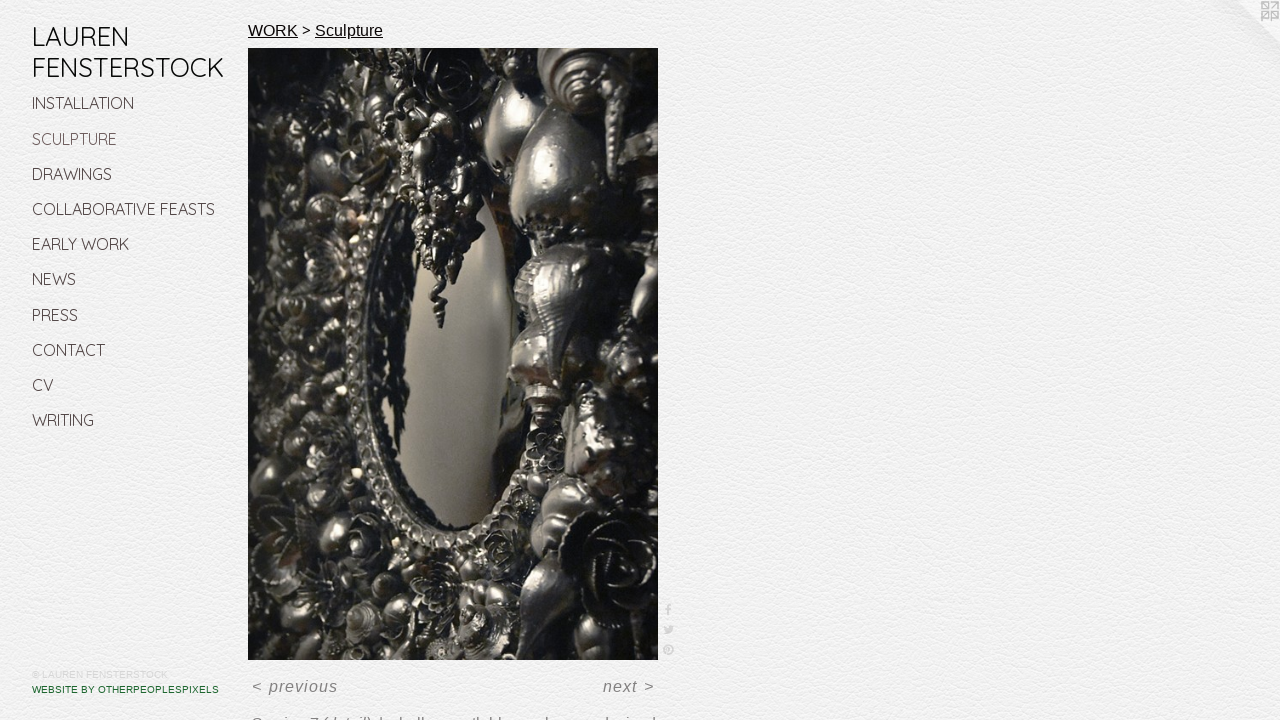

--- FILE ---
content_type: text/html;charset=utf-8
request_url: https://laurenfensterstock.com/artwork/4317682-Scrying%207%20%28detail%29.html
body_size: 3711
content:
<!doctype html><html class="no-js a-image mobile-title-align--center has-mobile-menu-icon--left p-artwork has-page-nav l-detailed mobile-menu-align--center has-wall-text "><head><meta charset="utf-8" /><meta content="IE=edge" http-equiv="X-UA-Compatible" /><meta http-equiv="X-OPP-Site-Id" content="19741" /><meta http-equiv="X-OPP-Revision" content="1015" /><meta http-equiv="X-OPP-Locke-Environment" content="production" /><meta http-equiv="X-OPP-Locke-Release" content="v0.0.141" /><title>LAUREN FENSTERSTOCK</title><link rel="canonical" href="https://laurenfensterstock.com/artwork/4317682-Scrying%207%20%28detail%29.html" /><meta content="website" property="og:type" /><meta property="og:url" content="https://laurenfensterstock.com/artwork/4317682-Scrying%207%20%28detail%29.html" /><meta property="og:title" content="Scrying 7 (detail)" /><meta content="width=device-width, initial-scale=1" name="viewport" /><link type="text/css" rel="stylesheet" href="//cdnjs.cloudflare.com/ajax/libs/normalize/3.0.2/normalize.min.css" /><link type="text/css" rel="stylesheet" media="only all" href="//maxcdn.bootstrapcdn.com/font-awesome/4.3.0/css/font-awesome.min.css" /><link type="text/css" rel="stylesheet" media="not all and (min-device-width: 600px) and (min-device-height: 600px)" href="/release/locke/production/v0.0.141/css/small.css" /><link type="text/css" rel="stylesheet" media="only all and (min-device-width: 600px) and (min-device-height: 600px)" href="/release/locke/production/v0.0.141/css/large-detailed.css" /><link type="text/css" rel="stylesheet" media="not all and (min-device-width: 600px) and (min-device-height: 600px)" href="/r17338709510000001015/css/small-site.css" /><link type="text/css" rel="stylesheet" media="only all and (min-device-width: 600px) and (min-device-height: 600px)" href="/r17338709510000001015/css/large-site.css" /><link type="text/css" rel="stylesheet" media="only all and (min-device-width: 600px) and (min-device-height: 600px)" href="//fonts.googleapis.com/css?family=Khmer:400" /><link type="text/css" rel="stylesheet" media="only all and (min-device-width: 600px) and (min-device-height: 600px)" href="//fonts.googleapis.com/css?family=Quicksand:400" /><link type="text/css" rel="stylesheet" media="not all and (min-device-width: 600px) and (min-device-height: 600px)" href="//fonts.googleapis.com/css?family=Quicksand:400&amp;text=MENUHomeWORKSPCTAVIGL%20F" /><script>window.OPP = window.OPP || {};
OPP.modernMQ = 'only all';
OPP.smallMQ = 'not all and (min-device-width: 600px) and (min-device-height: 600px)';
OPP.largeMQ = 'only all and (min-device-width: 600px) and (min-device-height: 600px)';
OPP.downURI = '/x/7/4/1/19741/.down';
OPP.gracePeriodURI = '/x/7/4/1/19741/.grace_period';
OPP.imgL = function (img) {
  !window.lazySizes && img.onerror();
};
OPP.imgE = function (img) {
  img.onerror = img.onload = null;
  img.src = img.getAttribute('data-src');
  //img.srcset = img.getAttribute('data-srcset');
};</script><script src="/release/locke/production/v0.0.141/js/modernizr.js"></script><script src="/release/locke/production/v0.0.141/js/masonry.js"></script><script src="/release/locke/production/v0.0.141/js/respimage.js"></script><script src="/release/locke/production/v0.0.141/js/ls.aspectratio.js"></script><script src="/release/locke/production/v0.0.141/js/lazysizes.js"></script><script src="/release/locke/production/v0.0.141/js/large.js"></script><script src="/release/locke/production/v0.0.141/js/hammer.js"></script><script>if (!Modernizr.mq('only all')) { document.write('<link type="text/css" rel="stylesheet" href="/release/locke/production/v0.0.141/css/minimal.css">') }</script><meta name="google-site-verification" content="dCFENEaI-Oo19x1wx0iUGdDGvJSuVBclXhtbU-3w1B4" /><style>.media-max-width {
  display: block;
}

@media (min-height: 3529px) {

  .media-max-width {
    max-width: 2010.0px;
  }

}

@media (max-height: 3529px) {

  .media-max-width {
    max-width: 56.95vh;
  }

}</style><script>(function(i,s,o,g,r,a,m){i['GoogleAnalyticsObject']=r;i[r]=i[r]||function(){
(i[r].q=i[r].q||[]).push(arguments)},i[r].l=1*new Date();a=s.createElement(o),
m=s.getElementsByTagName(o)[0];a.async=1;a.src=g;m.parentNode.insertBefore(a,m)
})(window,document,'script','//www.google-analytics.com/analytics.js','ga');
ga('create', 'UA-15814349-1', 'auto');
ga('send', 'pageview');</script></head><body><header id="header"><a class=" site-title" href="/home.html"><span class=" site-title-text u-break-word">LAUREN FENSTERSTOCK</span><div class=" site-title-media"></div></a><a id="mobile-menu-icon" class="mobile-menu-icon hidden--no-js hidden--large"><svg viewBox="0 0 21 17" width="21" height="17" fill="currentColor"><rect x="0" y="0" width="21" height="3" rx="0"></rect><rect x="0" y="7" width="21" height="3" rx="0"></rect><rect x="0" y="14" width="21" height="3" rx="0"></rect></svg></a></header><nav class=" hidden--large"><ul class=" site-nav"><li class="nav-item nav-home "><a class="nav-link " href="/home.html">Home</a></li><li class="nav-item expanded nav-museum "><a class="nav-link " href="/section/151874.html">WORK</a><ul><li class="nav-gallery nav-item expanded "><a class="nav-link " href="/section/151928-Installation.html">Installation</a></li><li class="nav-gallery nav-item expanded "><a class="selected nav-link " href="/section/406642-Sculpture.html">Sculpture</a></li><li class="nav-gallery nav-item expanded "><a class="nav-link " href="/section/151931-Drawings.html">Drawings</a></li><li class="nav-gallery nav-item expanded "><a class="nav-link " href="/section/428623-Collaborative%20Feasts.html">Collaborative Feasts
</a></li><li class="nav-gallery nav-item expanded "><a class="nav-link " href="/section/151882-early%20work.html">early work</a></li></ul></li><li class="nav-news nav-item "><a class="nav-link " href="/news.html">NEWS</a></li><li class="nav-links nav-item "><a class="nav-link " href="/links.html">PRESS</a></li><li class="nav-item nav-contact "><a class="nav-link " href="/contact.html">CONTACT</a></li><li class="nav-item nav-pdf1 "><a target="_blank" class="nav-link " href="//img-cache.oppcdn.com/fixed/19741/assets/RsIHifKfiArLJNXz.pdf">CV</a></li><li class="nav-pdf-links nav-item "><a class="nav-link " href="/pdfs.html">WRITING</a></li></ul></nav><div class=" content"><nav class=" hidden--small" id="nav"><header><a class=" site-title" href="/home.html"><span class=" site-title-text u-break-word">LAUREN FENSTERSTOCK</span><div class=" site-title-media"></div></a></header><ul class=" site-nav"><li class="nav-item nav-home "><a class="nav-link " href="/home.html">Home</a></li><li class="nav-item expanded nav-museum "><a class="nav-link " href="/section/151874.html">WORK</a><ul><li class="nav-gallery nav-item expanded "><a class="nav-link " href="/section/151928-Installation.html">Installation</a></li><li class="nav-gallery nav-item expanded "><a class="selected nav-link " href="/section/406642-Sculpture.html">Sculpture</a></li><li class="nav-gallery nav-item expanded "><a class="nav-link " href="/section/151931-Drawings.html">Drawings</a></li><li class="nav-gallery nav-item expanded "><a class="nav-link " href="/section/428623-Collaborative%20Feasts.html">Collaborative Feasts
</a></li><li class="nav-gallery nav-item expanded "><a class="nav-link " href="/section/151882-early%20work.html">early work</a></li></ul></li><li class="nav-news nav-item "><a class="nav-link " href="/news.html">NEWS</a></li><li class="nav-links nav-item "><a class="nav-link " href="/links.html">PRESS</a></li><li class="nav-item nav-contact "><a class="nav-link " href="/contact.html">CONTACT</a></li><li class="nav-item nav-pdf1 "><a target="_blank" class="nav-link " href="//img-cache.oppcdn.com/fixed/19741/assets/RsIHifKfiArLJNXz.pdf">CV</a></li><li class="nav-pdf-links nav-item "><a class="nav-link " href="/pdfs.html">WRITING</a></li></ul><footer><div class=" copyright">© LAUREN FENSTERSTOCK</div><div class=" credit"><a href="http://otherpeoplespixels.com/ref/laurenfensterstock.com" target="_blank">Website by OtherPeoplesPixels</a></div></footer></nav><main id="main"><a class=" logo hidden--small" href="http://otherpeoplespixels.com/ref/laurenfensterstock.com" title="Website by OtherPeoplesPixels" target="_blank"></a><div class=" page clearfix media-max-width"><h1 class="parent-title title"><a href="/section/151874.html" class="root title-segment hidden--small">WORK</a><span class=" title-sep hidden--small"> &gt; </span><a class=" title-segment" href="/section/406642-Sculpture.html">Sculpture</a></h1><div class=" media-and-info"><div class=" page-media-wrapper media"><a class=" page-media u-spaceball" title="Scrying 7 (detail)" href="/artwork/3654025-Grotto.html" id="media"><img data-aspectratio="2010/3000" class="u-img " alt="Scrying 7 (detail)" src="//img-cache.oppcdn.com/fixed/19741/assets/py4UBGGAGnwW9Nfx.jpg" srcset="//img-cache.oppcdn.com/img/v1.0/s:19741/t:QkxBTksrVEVYVCtIRVJF/p:12/g:tl/o:2.5/a:50/q:90/2010x3000-py4UBGGAGnwW9Nfx.jpg/2010x3000/4ceb19478674bff93f387e3a459844e4.jpg 2010w,
//img-cache.oppcdn.com/img/v1.0/s:19741/t:QkxBTksrVEVYVCtIRVJF/p:12/g:tl/o:2.5/a:50/q:90/984x4096-py4UBGGAGnwW9Nfx.jpg/984x1468/eace57fb1d1585a6a031565f26735b27.jpg 984w,
//img-cache.oppcdn.com/img/v1.0/s:19741/t:QkxBTksrVEVYVCtIRVJF/p:12/g:tl/o:2.5/a:50/q:90/2520x1220-py4UBGGAGnwW9Nfx.jpg/817x1220/6093403c70b684485e09f9d368b9d1de.jpg 817w,
//img-cache.oppcdn.com/img/v1.0/s:19741/t:QkxBTksrVEVYVCtIRVJF/p:12/g:tl/o:2.5/a:50/q:90/640x4096-py4UBGGAGnwW9Nfx.jpg/640x955/3a6f839fc1b7d4e54bfa6bbf787d5675.jpg 640w,
//img-cache.oppcdn.com/img/v1.0/s:19741/t:QkxBTksrVEVYVCtIRVJF/p:12/g:tl/o:2.5/a:50/q:90/1640x830-py4UBGGAGnwW9Nfx.jpg/556x830/398dcf48e22f60923b53c30a050ae6f2.jpg 556w,
//img-cache.oppcdn.com/img/v1.0/s:19741/t:QkxBTksrVEVYVCtIRVJF/p:12/g:tl/o:2.5/a:50/q:90/1400x720-py4UBGGAGnwW9Nfx.jpg/482x720/53bd9d09a5e4fdc80737442a92730a45.jpg 482w,
//img-cache.oppcdn.com/img/v1.0/s:19741/t:QkxBTksrVEVYVCtIRVJF/p:12/g:tl/o:2.5/a:50/q:90/984x588-py4UBGGAGnwW9Nfx.jpg/393x588/f6be65edd5defc117df95f38ec4e921d.jpg 393w,
//img-cache.oppcdn.com/fixed/19741/assets/py4UBGGAGnwW9Nfx.jpg 321w" sizes="(max-device-width: 599px) 100vw,
(max-device-height: 599px) 100vw,
(max-width: 321px) 321px,
(max-height: 480px) 321px,
(max-width: 393px) 393px,
(max-height: 588px) 393px,
(max-width: 482px) 482px,
(max-height: 720px) 482px,
(max-width: 556px) 556px,
(max-height: 830px) 556px,
(max-width: 640px) 640px,
(max-height: 955px) 640px,
(max-width: 817px) 817px,
(max-height: 1220px) 817px,
(max-width: 984px) 984px,
(max-height: 1468px) 984px,
2010px" /></a><a class=" zoom-corner" style="display: none" id="zoom-corner"><span class=" zoom-icon fa fa-search-plus"></span></a><div class="share-buttons a2a_kit social-icons hidden--small" data-a2a-title="Scrying 7 (detail)" data-a2a-url="https://laurenfensterstock.com/artwork/4317682-Scrying%207%20%28detail%29.html"><a class="u-img-link a2a_button_facebook share-button "><span class="facebook social-icon fa-facebook fa "></span></a><a class="u-img-link share-button a2a_button_twitter "><span class="twitter fa-twitter social-icon fa "></span></a><a class="u-img-link a2a_button_pinterest share-button "><span class="fa-pinterest social-icon pinterest fa "></span></a></div></div><div class=" info border-color"><div class=" wall-text border-color"><div class=" wt-item wt-title">Scrying 7 (detail)</div><div class=" wt-item wt-media">shells, mouth blown glass, and mixed media</div><div class=" wt-item wt-date">2017</div></div><div class=" page-nav hidden--small border-color clearfix"><a class=" prev" id="artwork-prev" href="/artwork/4317681-Scrying%207.html">&lt; <span class=" m-hover-show">previous</span></a> <a class=" next" id="artwork-next" href="/artwork/3654025-Grotto.html"><span class=" m-hover-show">next</span> &gt;</a></div></div></div><div class="description description-2 wordy t-multi-column u-columns-1 u-break-word border-color hr-before--small"><p>Glass elements created at the Museum of Glass, Tacoma</p></div><div class="share-buttons a2a_kit social-icons hidden--large" data-a2a-title="Scrying 7 (detail)" data-a2a-url="https://laurenfensterstock.com/artwork/4317682-Scrying%207%20%28detail%29.html"><a class="u-img-link a2a_button_facebook share-button "><span class="facebook social-icon fa-facebook fa "></span></a><a class="u-img-link share-button a2a_button_twitter "><span class="twitter fa-twitter social-icon fa "></span></a><a class="u-img-link a2a_button_pinterest share-button "><span class="fa-pinterest social-icon pinterest fa "></span></a></div></div></main></div><footer><div class=" copyright">© LAUREN FENSTERSTOCK</div><div class=" credit"><a href="http://otherpeoplespixels.com/ref/laurenfensterstock.com" target="_blank">Website by OtherPeoplesPixels</a></div></footer><div class=" modal zoom-modal" style="display: none" id="zoom-modal"><style>@media (min-aspect-ratio: 67/100) {

  .zoom-media {
    width: auto;
    max-height: 3000px;
    height: 100%;
  }

}

@media (max-aspect-ratio: 67/100) {

  .zoom-media {
    height: auto;
    max-width: 2010px;
    width: 100%;
  }

}
@supports (object-fit: contain) {
  img.zoom-media {
    object-fit: contain;
    width: 100%;
    height: 100%;
    max-width: 2010px;
    max-height: 3000px;
  }
}</style><div class=" zoom-media-wrapper u-spaceball"><img onerror="OPP.imgE(this);" onload="OPP.imgL(this);" data-src="//img-cache.oppcdn.com/fixed/19741/assets/py4UBGGAGnwW9Nfx.jpg" data-srcset="//img-cache.oppcdn.com/img/v1.0/s:19741/t:QkxBTksrVEVYVCtIRVJF/p:12/g:tl/o:2.5/a:50/q:90/2010x3000-py4UBGGAGnwW9Nfx.jpg/2010x3000/4ceb19478674bff93f387e3a459844e4.jpg 2010w,
//img-cache.oppcdn.com/img/v1.0/s:19741/t:QkxBTksrVEVYVCtIRVJF/p:12/g:tl/o:2.5/a:50/q:90/984x4096-py4UBGGAGnwW9Nfx.jpg/984x1468/eace57fb1d1585a6a031565f26735b27.jpg 984w,
//img-cache.oppcdn.com/img/v1.0/s:19741/t:QkxBTksrVEVYVCtIRVJF/p:12/g:tl/o:2.5/a:50/q:90/2520x1220-py4UBGGAGnwW9Nfx.jpg/817x1220/6093403c70b684485e09f9d368b9d1de.jpg 817w,
//img-cache.oppcdn.com/img/v1.0/s:19741/t:QkxBTksrVEVYVCtIRVJF/p:12/g:tl/o:2.5/a:50/q:90/640x4096-py4UBGGAGnwW9Nfx.jpg/640x955/3a6f839fc1b7d4e54bfa6bbf787d5675.jpg 640w,
//img-cache.oppcdn.com/img/v1.0/s:19741/t:QkxBTksrVEVYVCtIRVJF/p:12/g:tl/o:2.5/a:50/q:90/1640x830-py4UBGGAGnwW9Nfx.jpg/556x830/398dcf48e22f60923b53c30a050ae6f2.jpg 556w,
//img-cache.oppcdn.com/img/v1.0/s:19741/t:QkxBTksrVEVYVCtIRVJF/p:12/g:tl/o:2.5/a:50/q:90/1400x720-py4UBGGAGnwW9Nfx.jpg/482x720/53bd9d09a5e4fdc80737442a92730a45.jpg 482w,
//img-cache.oppcdn.com/img/v1.0/s:19741/t:QkxBTksrVEVYVCtIRVJF/p:12/g:tl/o:2.5/a:50/q:90/984x588-py4UBGGAGnwW9Nfx.jpg/393x588/f6be65edd5defc117df95f38ec4e921d.jpg 393w,
//img-cache.oppcdn.com/fixed/19741/assets/py4UBGGAGnwW9Nfx.jpg 321w" data-sizes="(max-device-width: 599px) 100vw,
(max-device-height: 599px) 100vw,
(max-width: 321px) 321px,
(max-height: 480px) 321px,
(max-width: 393px) 393px,
(max-height: 588px) 393px,
(max-width: 482px) 482px,
(max-height: 720px) 482px,
(max-width: 556px) 556px,
(max-height: 830px) 556px,
(max-width: 640px) 640px,
(max-height: 955px) 640px,
(max-width: 817px) 817px,
(max-height: 1220px) 817px,
(max-width: 984px) 984px,
(max-height: 1468px) 984px,
2010px" class="zoom-media lazyload hidden--no-js " alt="Scrying 7 (detail)" /><noscript><img class="zoom-media " alt="Scrying 7 (detail)" src="//img-cache.oppcdn.com/fixed/19741/assets/py4UBGGAGnwW9Nfx.jpg" /></noscript></div></div><div class=" offline"></div><script src="/release/locke/production/v0.0.141/js/small.js"></script><script src="/release/locke/production/v0.0.141/js/artwork.js"></script><script>var a2a_config = a2a_config || {};a2a_config.prioritize = ['facebook','twitter','linkedin','googleplus','pinterest','instagram','tumblr','share'];a2a_config.onclick = 1;(function(){  var a = document.createElement('script');  a.type = 'text/javascript'; a.async = true;  a.src = '//static.addtoany.com/menu/page.js';  document.getElementsByTagName('head')[0].appendChild(a);})();</script><script>window.oppa=window.oppa||function(){(oppa.q=oppa.q||[]).push(arguments)};oppa('config','pathname','production/v0.0.141/19741');oppa('set','g','true');oppa('set','l','detailed');oppa('set','p','artwork');oppa('set','a','image');oppa('rect','m','media','main');oppa('send');</script><script async="" src="/release/locke/production/v0.0.141/js/analytics.js"></script><script src="https://otherpeoplespixels.com/static/enable-preview.js"></script></body></html>

--- FILE ---
content_type: text/css;charset=utf-8
request_url: https://laurenfensterstock.com/r17338709510000001015/css/large-site.css
body_size: 546
content:
body {
  background-color: #F2F2F2;
  font-weight: normal;
  font-style: normal;
  font-family: "Helvetica", sans-serif;
}

body {
  color: #838181;
}

main a {
  color: #1e6730;
}

main a:hover {
  text-decoration: underline;
  color: #2a8e42;
}

main a:visited {
  color: #2a8e42;
}

.site-title, .mobile-menu-icon {
  color: #070807;
}

.site-nav, .mobile-menu-link, nav:before, nav:after {
  color: #504444;
}

.site-nav a {
  color: #504444;
}

.site-nav a:hover {
  text-decoration: none;
  color: #6c5b5b;
}

.site-nav a:visited {
  color: #504444;
}

.site-nav a.selected {
  color: #6c5b5b;
}

.site-nav:hover a.selected {
  color: #504444;
}

footer {
  color: #d6d6d6;
}

footer a {
  color: #1e6730;
}

footer a:hover {
  text-decoration: underline;
  color: #2a8e42;
}

footer a:visited {
  color: #2a8e42;
}

.title, .news-item-title, .flex-page-title {
  color: #0a0505;
}

.title a {
  color: #0a0505;
}

.title a:hover {
  text-decoration: none;
  color: #2c1616;
}

.title a:visited {
  color: #0a0505;
}

.hr, .hr-before:before, .hr-after:after, .hr-before--small:before, .hr-before--large:before, .hr-after--small:after, .hr-after--large:after {
  border-top-color: #e8e8e8;
}

.button {
  background: #1e6730;
  color: #F2F2F2;
}

.social-icon {
  background-color: #838181;
  color: #F2F2F2;
}

.welcome-modal {
  background-color: #FFFFFF;
}

.share-button .social-icon {
  color: #838181;
}

body {
  background-image: url(//static.otherpeoplespixels.com/images/backgrounds/white_leather-white.png);
}

.site-title {
  font-family: "Quicksand", sans-serif;
  font-style: normal;
  font-weight: 400;
}

.site-nav {
  font-family: "Quicksand", sans-serif;
  font-style: normal;
  font-weight: 400;
}

.section-title, .parent-title, .news-item-title, .link-name, .preview-placeholder, .preview-image, .flex-page-title {
  font-family: "Khmer", sans-serif;
  font-style: normal;
  font-weight: 400;
}

body {
  font-size: 16px;
}

.site-title {
  font-size: 26px;
}

.site-nav {
  font-size: 16px;
}

.title, .news-item-title, .link-name, .flex-page-title {
  font-size: 16px;
}

.border-color {
  border-color: hsla(0, 0.8%, 50.980392%, 0.2);
}

.p-artwork .page-nav a {
  color: #838181;
}

.p-artwork .page-nav a:hover {
  text-decoration: none;
  color: #838181;
}

.p-artwork .page-nav a:visited {
  color: #838181;
}

.wordy {
  text-align: left;
}

--- FILE ---
content_type: text/css;charset=utf-8
request_url: https://laurenfensterstock.com/r17338709510000001015/css/small-site.css
body_size: 362
content:
body {
  background-color: #F2F2F2;
  font-weight: normal;
  font-style: normal;
  font-family: "Helvetica", sans-serif;
}

body {
  color: #838181;
}

main a {
  color: #1e6730;
}

main a:hover {
  text-decoration: underline;
  color: #2a8e42;
}

main a:visited {
  color: #2a8e42;
}

.site-title, .mobile-menu-icon {
  color: #070807;
}

.site-nav, .mobile-menu-link, nav:before, nav:after {
  color: #504444;
}

.site-nav a {
  color: #504444;
}

.site-nav a:hover {
  text-decoration: none;
  color: #6c5b5b;
}

.site-nav a:visited {
  color: #504444;
}

.site-nav a.selected {
  color: #6c5b5b;
}

.site-nav:hover a.selected {
  color: #504444;
}

footer {
  color: #d6d6d6;
}

footer a {
  color: #1e6730;
}

footer a:hover {
  text-decoration: underline;
  color: #2a8e42;
}

footer a:visited {
  color: #2a8e42;
}

.title, .news-item-title, .flex-page-title {
  color: #0a0505;
}

.title a {
  color: #0a0505;
}

.title a:hover {
  text-decoration: none;
  color: #2c1616;
}

.title a:visited {
  color: #0a0505;
}

.hr, .hr-before:before, .hr-after:after, .hr-before--small:before, .hr-before--large:before, .hr-after--small:after, .hr-after--large:after {
  border-top-color: #e8e8e8;
}

.button {
  background: #1e6730;
  color: #F2F2F2;
}

.social-icon {
  background-color: #838181;
  color: #F2F2F2;
}

.welcome-modal {
  background-color: #FFFFFF;
}

.site-title {
  font-family: "Quicksand", sans-serif;
  font-style: normal;
  font-weight: 400;
}

nav {
  font-family: "Quicksand", sans-serif;
  font-style: normal;
  font-weight: 400;
}

.wordy {
  text-align: left;
}

.site-title {
  font-size: 2.125rem;
}

footer .credit a {
  color: #838181;
}

--- FILE ---
content_type: text/css; charset=utf-8
request_url: https://fonts.googleapis.com/css?family=Quicksand:400&text=MENUHomeWORKSPCTAVIGL%20F
body_size: -382
content:
@font-face {
  font-family: 'Quicksand';
  font-style: normal;
  font-weight: 400;
  src: url(https://fonts.gstatic.com/l/font?kit=6xK-dSZaM9iE8KbpRA_LJ3z8mH9BOJvgkP8o18S0wx41SDykAc4cNc9p6VtjdddIqrl8ANDnNly5JVjY&skey=c01f11fa5439d932&v=v37) format('woff2');
}


--- FILE ---
content_type: text/plain
request_url: https://www.google-analytics.com/j/collect?v=1&_v=j102&a=237125219&t=pageview&_s=1&dl=https%3A%2F%2Flaurenfensterstock.com%2Fartwork%2F4317682-Scrying%25207%2520%2528detail%2529.html&ul=en-us%40posix&dt=LAUREN%20FENSTERSTOCK&sr=1280x720&vp=1280x720&_u=IEBAAEABAAAAACAAI~&jid=177636790&gjid=1939764461&cid=1758215903.1768891862&tid=UA-15814349-1&_gid=1471735132.1768891862&_r=1&_slc=1&z=163759740
body_size: -453
content:
2,cG-3Z49V2JT05